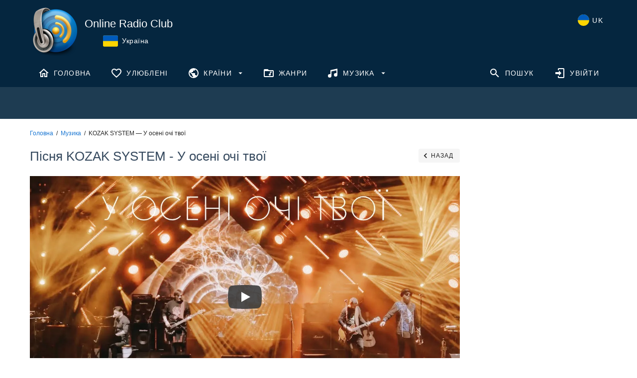

--- FILE ---
content_type: text/html; charset=utf-8
request_url: https://www.google.com/recaptcha/api2/aframe
body_size: 268
content:
<!DOCTYPE HTML><html><head><meta http-equiv="content-type" content="text/html; charset=UTF-8"></head><body><script nonce="fC9qORxzNE2s4CvZ_lsZDw">/** Anti-fraud and anti-abuse applications only. See google.com/recaptcha */ try{var clients={'sodar':'https://pagead2.googlesyndication.com/pagead/sodar?'};window.addEventListener("message",function(a){try{if(a.source===window.parent){var b=JSON.parse(a.data);var c=clients[b['id']];if(c){var d=document.createElement('img');d.src=c+b['params']+'&rc='+(localStorage.getItem("rc::a")?sessionStorage.getItem("rc::b"):"");window.document.body.appendChild(d);sessionStorage.setItem("rc::e",parseInt(sessionStorage.getItem("rc::e")||0)+1);localStorage.setItem("rc::h",'1764324592731');}}}catch(b){}});window.parent.postMessage("_grecaptcha_ready", "*");}catch(b){}</script></body></html>